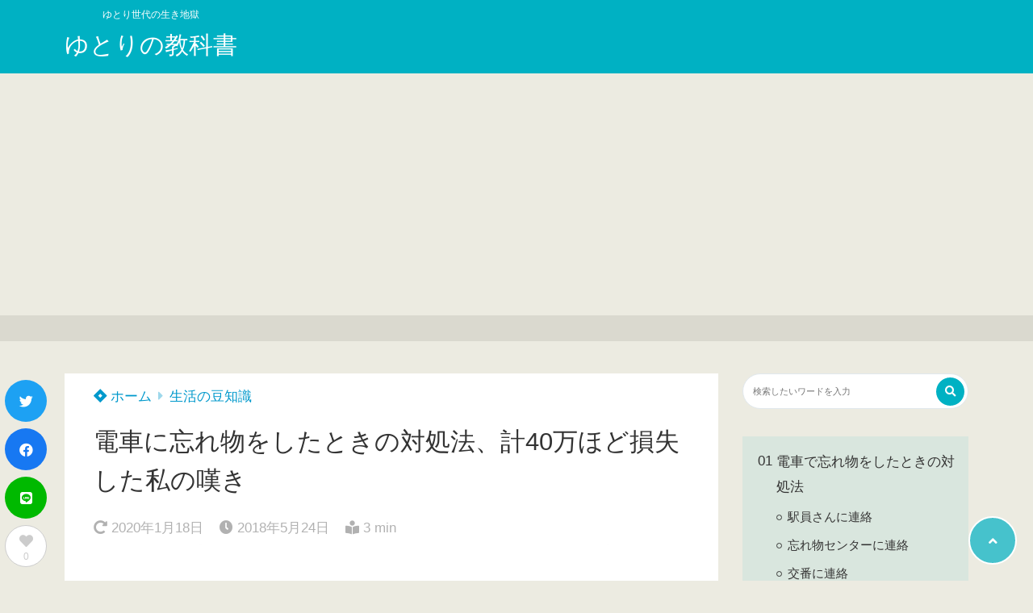

--- FILE ---
content_type: text/html; charset=UTF-8
request_url: https://kazumune.com/densya-wasuremono
body_size: 20236
content:
<!doctype html>
<html lang="ja">
	<head>
		<meta charset="UTF-8">
		<meta http-equiv="X-UA-Compatible" content="IE=edge">
		<meta name="HandheldFriendly" content="True">
		<meta name="MobileOptimized" content="320">
		<meta name="viewport" content="width=device-width, initial-scale=1 ,viewport-fit=cover"/>
		<link rel="pingback" href="https://kazumune.com/xmlrpc.php">
					<!-- Global site tag (gtag.js) - Google Analytics -->
			<script async src="https://www.googletagmanager.com/gtag/js?id=UA-87315588-2"></script>
			<script>
				window.dataLayer = window.dataLayer || [];

				function gtag() {
					dataLayer.push(arguments);
				}

				gtag('js', new Date());

				gtag('config', 'UA-87315588-2');
			</script>
				<meta name="google-site-verification" content="5DQpQnZWGchacYh0LsBBz6m0M5YxUpCCAZYlh7L44og" />		<title>電車に忘れ物をしたときの対処法、計40万ほど損失した私の嘆き &#8211; ゆとりの教科書</title>
<meta name='robots' content='max-image-preview:large' />
<link rel='dns-prefetch' href='//use.fontawesome.com' />
<link rel='dns-prefetch' href='//s.w.org' />
<link rel="alternate" type="application/rss+xml" title="ゆとりの教科書 &raquo; フィード" href="https://kazumune.com/feed" />
<link rel="alternate" type="application/rss+xml" title="ゆとりの教科書 &raquo; コメントフィード" href="https://kazumune.com/comments/feed" />
<link rel="alternate" type="application/rss+xml" title="ゆとりの教科書 &raquo; 電車に忘れ物をしたときの対処法、計40万ほど損失した私の嘆き のコメントのフィード" href="https://kazumune.com/densya-wasuremono/feed" />
<link rel='stylesheet' id='wp-block-library-css'  href='https://kazumune.com/wp-includes/css/dist/block-library/style.min.css?fver=20220903034355' type='text/css' media='all' />
<style id='global-styles-inline-css' type='text/css'>
body{--wp--preset--color--black: #000000;--wp--preset--color--cyan-bluish-gray: #abb8c3;--wp--preset--color--white: #ffffff;--wp--preset--color--pale-pink: #f78da7;--wp--preset--color--vivid-red: #cf2e2e;--wp--preset--color--luminous-vivid-orange: #ff6900;--wp--preset--color--luminous-vivid-amber: #fcb900;--wp--preset--color--light-green-cyan: #7bdcb5;--wp--preset--color--vivid-green-cyan: #00d084;--wp--preset--color--pale-cyan-blue: #8ed1fc;--wp--preset--color--vivid-cyan-blue: #0693e3;--wp--preset--color--vivid-purple: #9b51e0;--wp--preset--color--tsnc-black: #000000;--wp--preset--color--tsnc-white: #ffffff;--wp--preset--color--tsnc-red: #f44f4f;--wp--preset--color--tsnc-body-background-color: #ecebe1;--wp--preset--color--tsnc-main-color: #00b1c3;--wp--preset--color--tsnc-accent-color: #cc295f;--wp--preset--color--tsnc-text-color: #333;--wp--preset--color--tsnc-link-color: #0099cc;--wp--preset--gradient--vivid-cyan-blue-to-vivid-purple: linear-gradient(135deg,rgba(6,147,227,1) 0%,rgb(155,81,224) 100%);--wp--preset--gradient--light-green-cyan-to-vivid-green-cyan: linear-gradient(135deg,rgb(122,220,180) 0%,rgb(0,208,130) 100%);--wp--preset--gradient--luminous-vivid-amber-to-luminous-vivid-orange: linear-gradient(135deg,rgba(252,185,0,1) 0%,rgba(255,105,0,1) 100%);--wp--preset--gradient--luminous-vivid-orange-to-vivid-red: linear-gradient(135deg,rgba(255,105,0,1) 0%,rgb(207,46,46) 100%);--wp--preset--gradient--very-light-gray-to-cyan-bluish-gray: linear-gradient(135deg,rgb(238,238,238) 0%,rgb(169,184,195) 100%);--wp--preset--gradient--cool-to-warm-spectrum: linear-gradient(135deg,rgb(74,234,220) 0%,rgb(151,120,209) 20%,rgb(207,42,186) 40%,rgb(238,44,130) 60%,rgb(251,105,98) 80%,rgb(254,248,76) 100%);--wp--preset--gradient--blush-light-purple: linear-gradient(135deg,rgb(255,206,236) 0%,rgb(152,150,240) 100%);--wp--preset--gradient--blush-bordeaux: linear-gradient(135deg,rgb(254,205,165) 0%,rgb(254,45,45) 50%,rgb(107,0,62) 100%);--wp--preset--gradient--luminous-dusk: linear-gradient(135deg,rgb(255,203,112) 0%,rgb(199,81,192) 50%,rgb(65,88,208) 100%);--wp--preset--gradient--pale-ocean: linear-gradient(135deg,rgb(255,245,203) 0%,rgb(182,227,212) 50%,rgb(51,167,181) 100%);--wp--preset--gradient--electric-grass: linear-gradient(135deg,rgb(202,248,128) 0%,rgb(113,206,126) 100%);--wp--preset--gradient--midnight: linear-gradient(135deg,rgb(2,3,129) 0%,rgb(40,116,252) 100%);--wp--preset--duotone--dark-grayscale: url('#wp-duotone-dark-grayscale');--wp--preset--duotone--grayscale: url('#wp-duotone-grayscale');--wp--preset--duotone--purple-yellow: url('#wp-duotone-purple-yellow');--wp--preset--duotone--blue-red: url('#wp-duotone-blue-red');--wp--preset--duotone--midnight: url('#wp-duotone-midnight');--wp--preset--duotone--magenta-yellow: url('#wp-duotone-magenta-yellow');--wp--preset--duotone--purple-green: url('#wp-duotone-purple-green');--wp--preset--duotone--blue-orange: url('#wp-duotone-blue-orange');--wp--preset--font-size--small: 13px;--wp--preset--font-size--medium: 20px;--wp--preset--font-size--large: 36px;--wp--preset--font-size--x-large: 42px;}.has-black-color{color: var(--wp--preset--color--black) !important;}.has-cyan-bluish-gray-color{color: var(--wp--preset--color--cyan-bluish-gray) !important;}.has-white-color{color: var(--wp--preset--color--white) !important;}.has-pale-pink-color{color: var(--wp--preset--color--pale-pink) !important;}.has-vivid-red-color{color: var(--wp--preset--color--vivid-red) !important;}.has-luminous-vivid-orange-color{color: var(--wp--preset--color--luminous-vivid-orange) !important;}.has-luminous-vivid-amber-color{color: var(--wp--preset--color--luminous-vivid-amber) !important;}.has-light-green-cyan-color{color: var(--wp--preset--color--light-green-cyan) !important;}.has-vivid-green-cyan-color{color: var(--wp--preset--color--vivid-green-cyan) !important;}.has-pale-cyan-blue-color{color: var(--wp--preset--color--pale-cyan-blue) !important;}.has-vivid-cyan-blue-color{color: var(--wp--preset--color--vivid-cyan-blue) !important;}.has-vivid-purple-color{color: var(--wp--preset--color--vivid-purple) !important;}.has-black-background-color{background-color: var(--wp--preset--color--black) !important;}.has-cyan-bluish-gray-background-color{background-color: var(--wp--preset--color--cyan-bluish-gray) !important;}.has-white-background-color{background-color: var(--wp--preset--color--white) !important;}.has-pale-pink-background-color{background-color: var(--wp--preset--color--pale-pink) !important;}.has-vivid-red-background-color{background-color: var(--wp--preset--color--vivid-red) !important;}.has-luminous-vivid-orange-background-color{background-color: var(--wp--preset--color--luminous-vivid-orange) !important;}.has-luminous-vivid-amber-background-color{background-color: var(--wp--preset--color--luminous-vivid-amber) !important;}.has-light-green-cyan-background-color{background-color: var(--wp--preset--color--light-green-cyan) !important;}.has-vivid-green-cyan-background-color{background-color: var(--wp--preset--color--vivid-green-cyan) !important;}.has-pale-cyan-blue-background-color{background-color: var(--wp--preset--color--pale-cyan-blue) !important;}.has-vivid-cyan-blue-background-color{background-color: var(--wp--preset--color--vivid-cyan-blue) !important;}.has-vivid-purple-background-color{background-color: var(--wp--preset--color--vivid-purple) !important;}.has-black-border-color{border-color: var(--wp--preset--color--black) !important;}.has-cyan-bluish-gray-border-color{border-color: var(--wp--preset--color--cyan-bluish-gray) !important;}.has-white-border-color{border-color: var(--wp--preset--color--white) !important;}.has-pale-pink-border-color{border-color: var(--wp--preset--color--pale-pink) !important;}.has-vivid-red-border-color{border-color: var(--wp--preset--color--vivid-red) !important;}.has-luminous-vivid-orange-border-color{border-color: var(--wp--preset--color--luminous-vivid-orange) !important;}.has-luminous-vivid-amber-border-color{border-color: var(--wp--preset--color--luminous-vivid-amber) !important;}.has-light-green-cyan-border-color{border-color: var(--wp--preset--color--light-green-cyan) !important;}.has-vivid-green-cyan-border-color{border-color: var(--wp--preset--color--vivid-green-cyan) !important;}.has-pale-cyan-blue-border-color{border-color: var(--wp--preset--color--pale-cyan-blue) !important;}.has-vivid-cyan-blue-border-color{border-color: var(--wp--preset--color--vivid-cyan-blue) !important;}.has-vivid-purple-border-color{border-color: var(--wp--preset--color--vivid-purple) !important;}.has-vivid-cyan-blue-to-vivid-purple-gradient-background{background: var(--wp--preset--gradient--vivid-cyan-blue-to-vivid-purple) !important;}.has-light-green-cyan-to-vivid-green-cyan-gradient-background{background: var(--wp--preset--gradient--light-green-cyan-to-vivid-green-cyan) !important;}.has-luminous-vivid-amber-to-luminous-vivid-orange-gradient-background{background: var(--wp--preset--gradient--luminous-vivid-amber-to-luminous-vivid-orange) !important;}.has-luminous-vivid-orange-to-vivid-red-gradient-background{background: var(--wp--preset--gradient--luminous-vivid-orange-to-vivid-red) !important;}.has-very-light-gray-to-cyan-bluish-gray-gradient-background{background: var(--wp--preset--gradient--very-light-gray-to-cyan-bluish-gray) !important;}.has-cool-to-warm-spectrum-gradient-background{background: var(--wp--preset--gradient--cool-to-warm-spectrum) !important;}.has-blush-light-purple-gradient-background{background: var(--wp--preset--gradient--blush-light-purple) !important;}.has-blush-bordeaux-gradient-background{background: var(--wp--preset--gradient--blush-bordeaux) !important;}.has-luminous-dusk-gradient-background{background: var(--wp--preset--gradient--luminous-dusk) !important;}.has-pale-ocean-gradient-background{background: var(--wp--preset--gradient--pale-ocean) !important;}.has-electric-grass-gradient-background{background: var(--wp--preset--gradient--electric-grass) !important;}.has-midnight-gradient-background{background: var(--wp--preset--gradient--midnight) !important;}.has-small-font-size{font-size: var(--wp--preset--font-size--small) !important;}.has-medium-font-size{font-size: var(--wp--preset--font-size--medium) !important;}.has-large-font-size{font-size: var(--wp--preset--font-size--large) !important;}.has-x-large-font-size{font-size: var(--wp--preset--font-size--x-large) !important;}
</style>
<link rel='stylesheet' id='avatar-manager-css'  href='https://kazumune.com/wp-content/plugins/avatar-manager/assets/css/avatar-manager.min.css?fver=20171111040756' type='text/css' media='all' />
<link rel='stylesheet' id='contact-form-7-css'  href='https://kazumune.com/wp-content/plugins/contact-form-7/includes/css/styles.css?fver=20220903034424' type='text/css' media='all' />
<link rel='stylesheet' id='tsnc_main-style-css'  href='https://kazumune.com/wp-content/themes/thesonic/js/dist/style/style.css?fver=20220903034555' type='text/css' media='all' />
<link rel='stylesheet' id='tsnc_child-style-css'  href='https://kazumune.com/wp-content/themes/the-sonic-child/style.css?fver=20200402044839' type='text/css' media='all' />
<link rel='stylesheet' id='tsnc_scroll_hint_style-css'  href='https://kazumune.com/wp-content/themes/thesonic/library/scroll-hint/css/scroll-hint.css?fver=20220903034556' type='text/css' media='all' />
<link rel='stylesheet' id='tsnc_fontawesome-all-style-css'  href='https://use.fontawesome.com/releases/v5.15.4/css/all.css?ver=6.0.11' type='text/css' media='all' />
<script type='text/javascript' src='https://kazumune.com/wp-includes/js/jquery/jquery.min.js?fver=20220301024640' id='jquery-core-js'></script>
<script type='text/javascript' src='https://kazumune.com/wp-includes/js/jquery/jquery-migrate.min.js?fver=20201219103135' id='jquery-migrate-js'></script>
<script type='text/javascript' src='https://kazumune.com/wp-content/plugins/avatar-manager/assets/js/avatar-manager.min.js?fver=20171111040756' id='avatar-manager-js'></script>
<script type='text/javascript' src='https://kazumune.com/wp-content/plugins/yyi-rinker/js/event-tracking.js?v=1.1.8' id='yyi_rinker_event_tracking_script-js'></script>
<script type='text/javascript' id='tsnc_front_js-js-extra'>
/* <![CDATA[ */
var tsnc_pv_ajax = {"endpoint":"https:\/\/kazumune.com\/wp-admin\/admin-ajax.php","action":"tsnc_pv_count","nonce":"77222a1bef"};
var tsnc_info = {"site_url":"https:\/\/kazumune.com","realtime_search_endpoint":"https:\/\/kazumune.com\/wp-json\/tsnc\/v2","is_realtime_search":""};
/* ]]> */
</script>
<script src="https://kazumune.com/wp-content/themes/thesonic/js/dist/front.min.js?fver=20220903034555" defer></script><script type='text/javascript' id='fav_btn_scripts-js-extra'>
/* <![CDATA[ */
var tsnc_fav_ajax = {"endpoint":"https:\/\/kazumune.com\/wp-admin\/admin-ajax.php","action":"tsnc_fav_count","nonce":"61397164b2"};
var tsnc_fav_show_ajax = {"endpoint":"https:\/\/kazumune.com\/wp-admin\/admin-ajax.php","action":"tsnc_fav_show","nonce":"6b158eb836"};
/* ]]> */
</script>
<script src="https://kazumune.com/wp-content/themes/thesonic/js/dist/fav_button.min.js?fver=20220903034555" defer></script><script src="https://kazumune.com/wp-content/themes/thesonic/js/lib/lazysizes.min.js?fver=20220903034555" defer></script><link rel="https://api.w.org/" href="https://kazumune.com/wp-json/" /><link rel="alternate" type="application/json" href="https://kazumune.com/wp-json/wp/v2/posts/5661" /><link rel="EditURI" type="application/rsd+xml" title="RSD" href="https://kazumune.com/xmlrpc.php?rsd" />
<link rel="wlwmanifest" type="application/wlwmanifest+xml" href="https://kazumune.com/wp-includes/wlwmanifest.xml" /> 
<link rel="canonical" href="https://kazumune.com/densya-wasuremono" />
<link rel='shortlink' href='https://kazumune.com/?p=5661' />
<link rel="alternate" type="application/json+oembed" href="https://kazumune.com/wp-json/oembed/1.0/embed?url=https%3A%2F%2Fkazumune.com%2Fdensya-wasuremono" />
<link rel="alternate" type="text/xml+oembed" href="https://kazumune.com/wp-json/oembed/1.0/embed?url=https%3A%2F%2Fkazumune.com%2Fdensya-wasuremono&#038;format=xml" />
<style>body[class*="copia-microcopy"] .wpap-tpl-with-detail .wpap-image img {min-height: 140px;object-fit: contain;}body[class*="copia-microcopy"] p.wpap-link {    margin-top: 0;}body[class*="copia-microcopy"] .wpap-link a {    position: relative;    margin-top: 8px;    text-align: center;}body[class*="copia-microcopy"] .wpap-tpl-with-detail .wpap-link {    display: block;}body[class*="copia-microcopy"] .wpap-tpl-with-detail .wpap-link a {    width: 34.5%;}body[class*="copia-microcopy"] .wpap-tpl-with-image-text-h .wpap-link a {    width: 35%;}body[class*="copia-microcopy"] .wpap-tpl-with-image-text-v .wpap-link a {    width: 30%;}.copia-microcopy-amazon .wpap-link-amazon:before {    color: #f89400;}.copia-microcopy-rakuten a.wpap-link-rakuten:before {    color: #be0000;}.copia-microcopy-yahoo a.wpap-link-yahoo:before {    color: #d14615;}body[class*="copia-microcopy"] .wpap-link a:before {    position: absolute;    top: -17px;    left: 0;    width: 100%;    height: 17px;    font-weight: 600;    font-size: 11px;}.copia-microcopy-amazon .wpap-link a.wpap-link-amazon,.copia-microcopy-rakuten .wpap-link a.wpap-link-rakuten,.copia-microcopy-yahoo .wpap-link a.wpap-link-yahoo {    margin-top: 22px;}@media screen and (max-width: 767px){    body[class*="copia-microcopy"] .wpap-tpl p.wpap-link {        flex-direction: column;    }    body[class*="copia-microcopy"] .wpap-tpl p.wpap-link a {        width: 100%;        box-sizing: border-box;    }    body[class*="copia-microcopy"] .wpap-tpl-with-image-text-h .wpap-link a {        margin-bottom: 0;    }}</style><meta name="description" content="電車に忘れ物をしたときの対処法をまとめます。 急にどうした！？なんでそんなことが言えるんだ！？って思う方、私は又の名を忘れ物マスターとも言えます。 今までなくしたもの 財布2つ（ブランド5万以上） 時計1つ（10万くらい [&hellip;]" />		<meta property="og:url" content="https://kazumune.com/densya-wasuremono" />
		<meta property="og:title" content="電車に忘れ物をしたときの対処法、計40万ほど損失した私の嘆き" />
		<meta property="og:description" content="電車に忘れ物をしたときの対処法をまとめます。 急にどうした！？なんでそんなことが言えるんだ！？って思う方、私は又の名を忘れ物マスターとも言えます。 今までなくしたもの 財布2つ（ブランド5万以上） 時計1つ（10万くらい [&hellip;]" />
		<meta property="og:image" content="https://kazumune.com/wp-content/uploads/2018/05/wasuremono-master.png" />
		<meta property="og:type" content="article" />
		<meta name="note:card" content="https://kazumune.com/wp-content/uploads/2018/05/wasuremono-master.png">
		<meta name="twitter:card" content="summary_large_image" />
		<meta name="twitter:site" content="https://kazumune.com/densya-wasuremono" />
		<meta name="twitter:player" content="" />
		<meta property="fb:app_id" content="" />
		<script type="text/javascript" language="javascript">
    var vc_pid = "886304724";
</script><script type="text/javascript" src="//aml.valuecommerce.com/vcdal.js" async></script><style>.yyi-rinker-img-s .yyi-rinker-image {width: 56px;min-width: 56px;margin:auto;}.yyi-rinker-img-m .yyi-rinker-image {width: 175px;min-width: 175px;margin:auto;}.yyi-rinker-img-l .yyi-rinker-image {width: 200px;min-width: 200px;margin:auto;}.yyi-rinker-img-s .yyi-rinker-image img.yyi-rinker-main-img {width: auto;max-height: 56px;}.yyi-rinker-img-m .yyi-rinker-image img.yyi-rinker-main-img {width: auto;max-height: 170px;}.yyi-rinker-img-l .yyi-rinker-image img.yyi-rinker-main-img {width: auto;max-height: 200px;}.yyi-rinker-contents {    margin-bottom: 2em;}.yyi-rinker-box {    display: flex;    padding: 12px 12px 0;    border: 1px solid #efefef;}.yyi-rinker-image {    display: flex;    flex: none;    justify-content: center;}.yyi-rinker-image a {    display: inline-block;    height: fit-content;}.yyi-rinker-main-img {    display: block;}.yyi-rinker-info {    display: flex;    width: 100%;    flex-direction: column;}.yyi-rinker-title a {    color: #333;}.yyi-rinker-detail {    display: flex;    flex-direction: column;    padding-bottom: 8px;}.credit-box {    order: 1;    font-size: 12px;    padding-top: 8px;}.credit-box a {    text-decoration: underline;}.yyi-rinker-detail .credit,.yyi-rinker-detail .brand,.yyi-rinker-detail .price,.yyi-rinker-detail .price-box {    opacity: 0.7;    font-size: 12px;}.free-text {    order: 2;    font-size: 16px;    padding-top: 8px;}.yyi-rinker-links {    display: flex;    flex-wrap: wrap;    justify-content: space-between;    margin: 0;    padding: 0;    list-style-type: none;}.yyi-rinker-links li {    display: inherit;    margin-bottom: 12px;    flex-direction: column;    align-self: flex-end;    text-align: center;}.yyi-rinker-link {    display: flex;    position: relative;    width: 100%;    min-height: 44px;    overflow-x: hidden;    justify-content: center;    align-items: center;    padding: 8px 24px;    border-radius: 40px;    color: #fff;    font-weight: 600;    font-size: 15px;    white-space: nowrap;    box-sizing: border-box;    flex-wrap: wrap-reverse;    transition: transform .3s ease-out;}.yyi-rinker-link:hover {    transform: translateY(-2px);}.yyi-rinker-link:after {    position: absolute;    right: 12px;    font-family: "font awesome 5 free";    font-weight: 600;    content: "\f0da";}@media (min-width: 768px) {.yyi-rinker-info {    padding-left: 12px;}.yyi-rinker-links li {    width: calc(50% - 6px);}}@media (max-width: 767px) {.yyi-rinker-box {    flex-direction: column;}.yyi-rinker-links li {    width: 100%;}.yyi-rinker-info {    text-align: center;}.yyi-rinker-detail .price {    display: block;}}.yyi-rinker-img-s .yyi-rinker-main-img {    width: 56px;}.yyi-rinker-img-m .yyi-rinker-main-img {    width: 120px;}.yyi-rinker-img-l .yyi-rinker-main-img {    width: 200px;}.amazonlink a {    background-color: #FEA724;}.rakutenlink a {    background-color: #DC3A3A;}.yahoolink a {    background-color: #FF4D4A;}.freelink1 a {    background-color: #3974BE;}.freelink2 a {    background-color: #23BF76;}.freelink3 a {    background-color: #60A7D5;}.freelink4 a {    background-color: #75CDD3;}.amazonkindlelink a {    background-color: #232F3E;}.amazonkindlelink:before,.amazonkindlelink .yyi-rinker-link:before {    color: #232F3E;}.amazonlink:before,.amazonlink .yyi-rinker-link:before {    color: #FEA724;}.rakutenlink:before,.rakutenlink .yyi-rinker-link:before {    color: #DC3A3A;}.yahoolink:before,.yahoolink .yyi-rinker-link:before {    color: #FF4D4A;}@media (min-width: 768px) {.amazonkindlelink:before,.amazonlink:before,.rakutenlink:before,.yahoolink:before {    font-size: 14px;    font-weight: 700;    line-height: 1;    padding-bottom: 4px;}}@media (max-width: 767px) {.amazonkindlelink .yyi-rinker-link:before,.amazonlink .yyi-rinker-link:before,.rakutenlink .yyi-rinker-link:before,.yahoolink .yyi-rinker-link:before {    background: white;    flex-basis: 100%;    line-height: 1;    font-size: 12px;    padding: 4px;}}</style><style>
.yyi-rinker-images {
    display: flex;
    justify-content: center;
    align-items: center;
    position: relative;

}
div.yyi-rinker-image img.yyi-rinker-main-img.hidden {
    display: none;
}

.yyi-rinker-images-arrow {
    cursor: pointer;
    position: absolute;
    top: 50%;
    display: block;
    margin-top: -11px;
    opacity: 0.6;
    width: 22px;
}

.yyi-rinker-images-arrow-left{
    left: -10px;
}
.yyi-rinker-images-arrow-right{
    right: -10px;
}

.yyi-rinker-images-arrow-left.hidden {
    display: none;
}

.yyi-rinker-images-arrow-right.hidden {
    display: none;
}
div.yyi-rinker-contents.yyi-rinker-design-tate  div.yyi-rinker-box{
    flex-direction: column;
}

div.yyi-rinker-contents.yyi-rinker-design-slim div.yyi-rinker-box .yyi-rinker-links {
    flex-direction: column;
}

div.yyi-rinker-contents.yyi-rinker-design-slim div.yyi-rinker-info {
    width: 100%;
}

div.yyi-rinker-contents.yyi-rinker-design-slim .yyi-rinker-title {
    text-align: center;
}

div.yyi-rinker-contents.yyi-rinker-design-slim .yyi-rinker-links {
    text-align: center;
}
div.yyi-rinker-contents.yyi-rinker-design-slim .yyi-rinker-image {
    margin: auto;
}

div.yyi-rinker-contents.yyi-rinker-design-slim div.yyi-rinker-info ul.yyi-rinker-links li {
	align-self: stretch;
}
div.yyi-rinker-contents.yyi-rinker-design-slim div.yyi-rinker-box div.yyi-rinker-info {
	padding: 0;
}
div.yyi-rinker-contents.yyi-rinker-design-slim div.yyi-rinker-box {
	flex-direction: column;
	padding: 14px 5px 0;
}

.yyi-rinker-design-slim div.yyi-rinker-box div.yyi-rinker-info {
	text-align: center;
}

.yyi-rinker-design-slim div.price-box span.price {
	display: block;
}

div.yyi-rinker-contents.yyi-rinker-design-slim div.yyi-rinker-info div.yyi-rinker-title a{
	font-size:16px;
}

div.yyi-rinker-contents.yyi-rinker-design-slim ul.yyi-rinker-links li.amazonkindlelink:before,  div.yyi-rinker-contents.yyi-rinker-design-slim ul.yyi-rinker-links li.amazonlink:before,  div.yyi-rinker-contents.yyi-rinker-design-slim ul.yyi-rinker-links li.rakutenlink:before,  div.yyi-rinker-contents.yyi-rinker-design-slim ul.yyi-rinker-links li.yahoolink:before {
	font-size:12px;
}

div.yyi-rinker-contents.yyi-rinker-design-slim ul.yyi-rinker-links li a {
	font-size: 13px;
}
.entry-content ul.yyi-rinker-links li {
	padding: 0;
}

.yyi-rinker-design-slim div.yyi-rinker-info ul.yyi-rinker-links li {
	width: 100%;
	margin-bottom: 10px;
}
 .yyi-rinker-design-slim ul.yyi-rinker-links a.yyi-rinker-link {
	padding: 10px 24px;
}
/** ver1.9.2 以降追加 **/
.yyi-rinker-contents .yyi-rinker-info {
    padding-left: 10px;
}
.yyi-rinker-img-s .yyi-rinker-image .yyi-rinker-images img{
    max-height: 75px;
}
.yyi-rinker-img-m .yyi-rinker-image .yyi-rinker-images img{
    max-height: 175px;
}
.yyi-rinker-img-l .yyi-rinker-image .yyi-rinker-images img{
    max-height: 200px;
}
div.yyi-rinker-contents div.yyi-rinker-image {
    flex-direction: column;
    align-items: center;
}
div.yyi-rinker-contents ul.yyi-rinker-thumbnails {
    display: flex;
    flex-direction: row;
    flex-wrap : wrap;
    list-style: none;
    border:none;
    padding: 0;
    margin: 5px 0;
}
div.yyi-rinker-contents ul.yyi-rinker-thumbnails li{
    cursor: pointer;
    height: 32px;
    text-align: center;
    vertical-align: middle;
    width: 32px;
    border:none;
    padding: 0;
    margin: 0;
    box-sizing: content-box;
}
div.yyi-rinker-contents ul.yyi-rinker-thumbnails li img {
    vertical-align: middle;
}

div.yyi-rinker-contents ul.yyi-rinker-thumbnails li {
    border: 1px solid #fff;
}
div.yyi-rinker-contents ul.yyi-rinker-thumbnails li.thumb-active {
    border: 1px solid #eee;
}

/* ここから　mini */
div.yyi-rinker-contents.yyi-rinker-design-mini {
    border: none;
    box-shadow: none;
    background-color: transparent;
}

/* ボタン非表示 */
.yyi-rinker-design-mini div.yyi-rinker-info ul.yyi-rinker-links,
.yyi-rinker-design-mini div.yyi-rinker-info .brand,
.yyi-rinker-design-mini div.yyi-rinker-info .price-box {
    display: none;
}

div.yyi-rinker-contents.yyi-rinker-design-mini .credit-box{
    text-align: right;
}

div.yyi-rinker-contents.yyi-rinker-design-mini div.yyi-rinker-info {
    width:100%;
}
.yyi-rinker-design-mini div.yyi-rinker-info div.yyi-rinker-title {
    line-height: 1.2;
    min-height: 2.4em;
    margin-bottom: 0;
}
.yyi-rinker-design-mini div.yyi-rinker-info div.yyi-rinker-title a {
    font-size: 12px;
    text-decoration: none;
    text-decoration: underline;
}
div.yyi-rinker-contents.yyi-rinker-design-mini {
    position: relative;
    max-width: 100%;
    border: none;
    border-radius: 12px;
    box-shadow: 0 1px 6px rgb(0 0 0 / 12%);
    background-color: #fff;
}

div.yyi-rinker-contents.yyi-rinker-design-mini div.yyi-rinker-box {
    border: none;
}

.yyi-rinker-design-mini div.yyi-rinker-image {
    width: 60px;
    min-width: 60px;

}
div.yyi-rinker-design-mini div.yyi-rinker-image img.yyi-rinker-main-img{
    max-height: 3.6em;
}
.yyi-rinker-design-mini div.yyi-rinker-detail div.credit-box {
    font-size: 10px;
}
.yyi-rinker-design-mini div.yyi-rinker-detail div.brand,
.yyi-rinker-design-mini div.yyi-rinker-detail div.price-box {
    font-size: 10px;
}
.yyi-rinker-design-mini div.yyi-rinker-info div.yyi-rinker-detail {
    padding: 0;
}
.yyi-rinker-design-mini div.yyi-rinker-detail div:not(:last-child) {
    padding-bottom: 0;
}
.yyi-rinker-design-mini div.yyi-rinker-box div.yyi-rinker-image a {
    margin-bottom: 16px;
}
@media (min-width: 768px){
    div.yyi-rinker-contents.yyi-rinker-design-mini div.yyi-rinker-box {
        padding: 12px;
    }
    .yyi-rinker-design-mini div.yyi-rinker-box div.yyi-rinker-info {
        justify-content: center;
        padding-left: 24px;
    }
}
@media (max-width: 767px){
    div.yyi-rinker-contents.yyi-rinker-design-mini {
        max-width:100%;
    }
    div.yyi-rinker-contents.yyi-rinker-design-mini div.yyi-rinker-box {
        flex-direction: row;
        padding: 12px;
    }
    .yyi-rinker-design-mini div.yyi-rinker-box div.yyi-rinker-info {
        justify-content: center;
        margin-bottom: 16px;
        padding-left: 16px;
        text-align: left;
    }
}
/* 1.9.5以降 */
div.yyi-rinker-contents {
    position: relative;
    overflow: visible;
}
div.yyi-rinker-contents .yyi-rinker-attention {
    display: inline;
    line-height: 30px;
    position: absolute;
    top: -10px;
    left: -9px;
    min-width: 60px;
    padding: 0;
    height: 30px;
    text-align: center;
    font-weight: 600;
    color: #ffffff;
    background: #fea724;
    z-index: 10;
}

div.yyi-rinker-contents .yyi-rinker-attention span{
    padding: 0 15px;
}

.yyi-rinker-attention-before, .yyi-rinker-attention-after {
	display: inline;
    position: absolute;
    content: '';
}

.yyi-rinker-attention-before {
    bottom: -8px;
    left: 0.1px;
    width: 0;
    height: 0;
    border-top: 9px solid;
    border-top-color: inherit;
    border-left: 9px solid transparent;
    z-index: 1;
}

.yyi-rinker-attention-after {
    top: 0;
    right: -14.5px;
    width: 0;
    height: 0;
    border-top: 15px solid transparent;
    border-bottom: 15px solid transparent;
    border-left: 15px solid;
    border-left-color: inherit;
}

div.yyi-rinker-contents .yyi-rinker-attention.attention_desing_circle{
    display: flex;
    position: absolute;
 	top: -20px;
    left: -20px;
    width: 60px;
    height: 60px;
    min-width: auto;
    min-height: auto;
    justify-content: center;
    align-items: center;
    border-radius: 50%;
    color: #fff;
    background: #fea724;
    font-weight: 600;
    font-size: 17px;
}

div.yyi-rinker-contents.yyi-rinker-design-mini .yyi-rinker-attention.attention_desing_circle{
    top: -18px;
    left: -18px;
    width: 36px;
    height: 36px;
    font-size: 12px;
}


div.yyi-rinker-contents .yyi-rinker-attention.attention_desing_circle{
}

div.yyi-rinker-contents .yyi-rinker-attention.attention_desing_circle span {
	padding: 0;
}

div.yyi-rinker-contents .yyi-rinker-attention.attention_desing_circle .yyi-rinker-attention-after,
div.yyi-rinker-contents .yyi-rinker-attention.attention_desing_circle .yyi-rinker-attention-before{
	display: none;
}

</style> <meta name="tsnc-copy-max-length" content="10"><meta name="thumbnail" content="https://kazumune.com/wp-content/uploads/2018/05/wasuremono-master-150x150.png" /><script type="application/ld+json">[{"@context":"https:\/\/schema.org","@type":"BreadcrumbList","itemListElement":[{"@type":"ListItem","name":"\u3086\u3068\u308a\u306e\u6559\u79d1\u66f8","item":"https:\/\/kazumune.com","position":1},{"@type":"ListItem","name":"\u751f\u6d3b\u306e\u8c46\u77e5\u8b58","item":"https:\/\/kazumune.com\/category\/mame","position":2},{"@type":"ListItem","name":"\u96fb\u8eca\u306b\u5fd8\u308c\u7269\u3092\u3057\u305f\u3068\u304d\u306e\u5bfe\u51e6\u6cd5\u3001\u8a0840\u4e07\u307b\u3069\u640d\u5931\u3057\u305f\u79c1\u306e\u5606\u304d","item":"https:\/\/kazumune.com\/densya-wasuremono","position":3}]},{"@context":"https:\/\/schema.org","@type":"Article","mainEntityOfPage":{"@type":"WebPage","@id":"https:\/\/kazumune.com\/densya-wasuremono"},"headline":"\u96fb\u8eca\u306b\u5fd8\u308c\u7269\u3092\u3057\u305f\u3068\u304d\u306e\u5bfe\u51e6\u6cd5\u3001\u8a0840\u4e07\u307b\u3069\u640d\u5931\u3057\u305f\u79c1\u306e\u5606\u304d","image":["https:\/\/kazumune.com\/wp-content\/uploads\/2018\/05\/wasuremono-master.png"],"datePublished":"2018-05-24T20:19:24+09:00","dateModified":"2020-01-18T23:27:01+09:00","author":{"@type":"Person","name":"\u30e0\u30cd","url":"https:\/\/kazumune.com"},"publisher":{"@type":"Organization","name":"\u3086\u3068\u308a\u306e\u6559\u79d1\u66f8","logo":{"@type":"ImageObject","url":""}},"description":"\u96fb\u8eca\u306b\u5fd8\u308c\u7269\u3092\u3057\u305f\u3068\u304d\u306e\u5bfe\u51e6\u6cd5\u3092\u307e\u3068\u3081\u307e\u3059\u3002 \u6025\u306b\u3069\u3046\u3057\u305f\uff01\uff1f\u306a\u3093\u3067\u305d\u3093\u306a\u3053\u3068\u304c\u8a00\u3048\u308b\u3093\u3060\uff01\uff1f\u3063\u3066\u601d\u3046\u65b9\u3001\u79c1\u306f\u53c8\u306e\u540d\u3092\u5fd8\u308c\u7269\u30de\u30b9\u30bf\u30fc\u3068\u3082\u8a00\u3048\u307e\u3059\u3002 \u4eca\u307e\u3067\u306a\u304f\u3057\u305f\u3082\u306e \u8ca1\u5e032\u3064\uff08\u30d6\u30e9\u30f3\u30c95\u4e07\u4ee5\u4e0a\uff09 \u6642\u8a081\u3064\uff0810\u4e07\u304f\u3089\u3044 [&hellip;]"}]</script><style>body {background-image: none;background-color: #ecebe1;color: #333;}a { color: #0099cc;}.is-style-link-mark5:after{color: #0099cc;}.main-c, .list-main-c li:before {color: #00b1c3;}#header {background-color: #00b1c3;}.hotword label {color: #00b1c3;}.hotword label:after {background: #00b1c3;}.main-h2 { border-color: #00b1c3;color: #00b1c3;}.kiji-cat{ background: #00b1c3;}.mein-btn-link { background: #00b1c3;}.widget-title-in { background: #00b1c3;}.rank-num { background: #00b1c3;}.pf-name { color: #00b1c3;}.pf-share>p { color: #00b1c3;}.share-btn { color: #00b1c3;}.widget-ul li .kiji-num { background: #00b1c3;}.widget-tag a { background: #00b1c3;}.footer-title{border-bottom-color: #00b1c3;border-bottom-color: #00b1c3;}.footer-column ul { color: #00b1c3;}.footer-in-under{background: #00b1c3;}.entry-cta { background: #00b1c3;}.prevnext-title { background: #00b1c3;}body.sns-box-style5 a.snsbtn {background-color: #00b1c3;}.nav-style-def .sub-menu{ border-color: #00b1c3;}.nav-style-def .sub-menu a:before{ color: #00b1c3;}.pf-custom-btn {background: #00b1c3;}.writer-mark1 .writer-in:before{background: #00b1c3;}.writer-mark2 .writer-in {border-top: 1px solid #00b1c3;border-bottom: 1px solid #00b1c3;}.writer-mark2 .writer-in:before {background: #00b1c3;}.heading-h2-mark2 h2,.heading-h3-mark2 h3,.heading-h4-mark2 h4 {border-color: #00b1c3;}.heading-h2-mark3 h2,.heading-h3-mark3 h3,.heading-h4-mark3 h4{border-color :#00b1c3;}.heading-h2-mark4 h2,.heading-h3-mark4 h3,.heading-h4-mark4 h4 { border-color :#00b1c3;}.heading-h2-mark5 h2:before,.heading-h3-mark5 h3:before,.heading-h4-mark5 h4:before {border-color: #00b1c3;}.heading-h2-mark6 h2:before,.heading-h3-mark6 h3:before,.heading-h4-mark6 h4:before {background: #00b1c3;}ul.is-style-list-simple-main li:before {background: #00b1c3;}ol.is-style-list-simple-main li:before {background: #00b1c3;}.is-style-table-simple table, .is-style-table-simple th, .is-style-table-simple td {border-color: #00b1c3;}.is-style-table-pop th {background: #00b1c3;}.is-style-table-pop table, .is-style-table-pop th, .is-style-table-pop td {border-color: #00b1c3;}.is-style-titlebox-mark1 .ob-title {color: #00b1c3;}.is-style-titlebox-mark2 .ob-title:before { background: #00b1c3;}.is-style-titlebox-mark3 .ob-title {background: #00b1c3;border-top-color: #00b1c3;}.is-style-titlebox-mark3 .ob-title:after { border-color: #00b1c3 transparent transparent transparent;}.is-style-titlebox-mark4 {border: 2px solid #00b1c3;}.is-style-titlebox-mark4 .ob-title {background: #00b1c3;}.is-style-titlebox-mark5 {padding: 0;border: 2px solid #00b1c3;position: relative;}.is-style-titlebox-mark5 .ob-title {color: #00b1c3;}.is-style-titlebox-mark6 {border: 2px solid #00b1c3;}.is-style-titlebox-mark6 .ob-title {color: #00b1c3;border-color: #00b1c3;}.is-style-titlebox-mark6 .ob-title:after {border-color: transparent #00b1c3 transparent transparent;}.process-label {background: #00b1c3;}.exlink-label, .inlink-label {background: #00b1c3;}.mkj {border-color: #00b1c3;}.mkj-title {border-bottom-color: #00b1c3;color: #00b1c3;}.entry-content .mkj-content {border-color: #00b1c3;}.mkj-content:after {color: #00b1c3;}.mkj-style1 .mkj-title {background: #00b1c3;}.mkj-style1 li:before {background: #00b1c3;}.mkj-style3 {background: #00b1c3;border-color: #00b1c3;}.main-title-bg-image {border-color: #00b1c3;}.child-category a {background: #00b1c3;}.custom_search_toggle span:before {color: #00b1c3;}.side-title-mark1 .widget-title {background: #00b1c3;}.side-title-mark2 .widget-title {background: #00b1c3;}.process-label {background: #00b1c3;}.widget ul ul li:before {color: #00b1c3;}.widget ul li .kiji-num {background: #00b1c3;}.side-title-mark6 .widget-title:before {background: #00b1c3;}.side-title-mark7 .widget-title:before {background: #00b1c3;}.side-title-mark7 .widget-title:after {background: #00b1c3;}.side-title-mark6 .widget-title {border-bottom : 2px solid #00b1c3;}.heading-h2-mark1 h2,.heading-h3-mark1 h3,.heading-h4-mark1 h4 {background: #00b1c3;}.heading-h2-mark5 h2:before,.heading-h3-mark5 h3:before,.heading-h4-mark5 h4:before {border-color: #00b1c3;}.widget-rank .rank-kiji-img:before {background: #00b1c3;}.side-writer-mark3 .pf-share>p {color: #00b1c3;}.side-search-mark1 .search-submit {background: #00b1c3;}.side-search-mark2 .search-submit {color: #00b1c3;border-color: #00b1c3;}.side-search-mark3 .search-submit {background: #00b1c3;}.side-search-mark2 .custom_search_wrapper .search-submit {background: #00b1c3;}.footer-title {color: #00b1c3;border-color: #00b1c3;}.footer-in-under {background: #00b1c3;}.mobile-footer-menu-item a {color: #00b1c3;}.gotop {background-color: #00b1c3;}.comment-reply-title:before {color: #00b1c3;}.comment-form-comment {border-color: #00b1c3;}.comment-respond .comment-form-comment label {background: #00b1c3;}.form-submit .submit {background: #00b1c3;}.main-title {border-color: #00b1c3;color: #00b1c3;}.main-tab-two {border-color: #00b1c3;color: #00b1c3;}.writer-mark3 .writer-in:before {background: #00b1c3;}.writer-mark4 .writer-in:before {background: #00b1c3;}.side-writer-mark3 .pf-share>p {color: #00b1c3;}.count { border-color: #00b1c3;}.count-top p {background: #00b1c3;}.is-style-titlebox-mark2 .ob-title { color: #00b1c3;}.kiji-list-tab-mark4 .cat-tab-text.active_tab:before {background: #00b1c3;}.label-main { background: #00b1c3;}.ranking-title {background: #00b1c3;}.is-style-titlebox-mark2 .ob-title-before {background-color: #00b1c3;}.pf-share-title{color: #00b1c3;}.mkj-list-nonum > li:before { background: #00b1c3;}.post-page-numbers.current { background-color: #00b1c3;}.is-style-accordion-mark1 .tsnc-accordion-title {background-color: #00b1c3;}.label-circle { background:#00b1c3;}.sub-c {color: #0099cc;}.sub-bgc {background-color: #0099cc;}.sub-bdc {border-color: #0099cc;}.header-info a { background-color: #0099cc;}.top-second .mein-btn-link {background: #0099cc;}.widget-ul li a:hover {color: #0099cc;}.breadcrumb {color: #0099cc;}.entry-prevnext-2 .prev-kiji,.entry-prevnext-2 .next-kiji{height: auto;}nav.pagination span.page-numbers{background: #00b1c3;}.header-info a{color: #fff;}.tagcloud a{background: #00b1c3;}.widget-title:before {background: #00b1c3;}.page-numbers a{color: #00b1c3;}.ranking-heading-icon { background: #00b1c3; }.is-style-titlebox-mark7 {border-color: #00b1c3; }.is-style-titlebox-mark7 .ob-title { background: #00b1c3;}.is-style-titlebox-mark7 .ob-title-after { color: #00b1c3;}.entry-404-eyeimg { background: #00b1c3; }a.main-tab-btn { background: #00b1c3;}.ac-c, .list-ac-c li:before {color: #cc295f;}.ac-bgc, .list-ac-bgc li:before {background-color: #cc295f;}.ac-bdc {border-color: #cc295f;}.kiji-new { background: #cc295f;}.hotiword-textlink-new a:before {background: #cc295f;}.hotiword-textlink-2:before {background: #cc295f;}.hotiword-textlink-hoticon a:before {background: #cc295f;}.kiji-new {background: #cc295f;}ul.is-style-list-simple-ac li:before {background: #cc295f;}ol.is-style-list-simple-ac li:before {background: #cc295f;}.ac-c, .list-ac-c li:before {color: #cc295f;}.ac-bgc, .list-ac-bgc li:before {background-color: #cc295f;}.ac-bdc {border-color: #cc295f;}.hotiword-textlink-1 a:before {background: #cc295f;}.hotiword-textlink-3 a:before {background: #cc295f;}.label-ac { background: #cc295f;}.hotiword-textlink-1:before {background: #cc295f;}            .hotiword-textlink-3:before {background: #cc295f;}div.cat-tab-text.active_tab { background-color: rgba( 0, 177, 195, 0.7);}.main-bgc {background-color: rgba( 0, 177, 195, 0.7);}.is-style-group-mark1 { border-color: rgba( 0, 177, 195, 0.5);}.is-style-group-mark3 { border-color: rgba( 0, 177, 195, 0.5);}.is-style-group-mark4 { border-color: rgba( 0, 177, 195, 0.5);}.is-style-group-mark5 { border-color: rgba( 0, 177, 195, 0.5);}.is-style-group-mark7 {border-color: rgba( 0, 177, 195, 0.5);outline-color: rgba( 0, 177, 195, 0.5);}.is-style-titlebox-mark3 { border-color: rgba( 0, 177, 195, 0.2);}.mkj-active { background-color: rgba( 0, 177, 195, 0.2);}    .mkj-openclose {background: rgba( 0, 177, 195, 0.2);color: #00b1c3;}.heading-h2-mark6 h2,.heading-h3-mark6 h3,.heading-h4-mark6 h4 {border-color: rgba( 0, 177, 195, 0.2);}.is-style-table-simple th {background: rgba( 0, 177, 195, 0.2);color: #00b1c3;}.mkj-style2 { border-color: rgba( 0, 177, 195, 0.2);}.mkj-style2 .mkj-title { border-color: rgba( 0, 177, 195, 0.2);}.custom_search_footer {border-color: rgba( 0, 177, 195, 0.2);}.side-writer-mark2 .widget-pf { background: rgba( 0, 177, 195, 0.2);}.side-writer-mark3 .pf-text + .pf-share {background: rgba( 0, 177, 195, 0.2);}.entry-snsbox {background: rgba( 0, 177, 195, 0.2);}.writer-mark1 .writer-img { background: rgba( 0, 177, 195, 0.2);}.writer-mark1 .writer-text { border-color: rgba( 0, 177, 195, 0.2);}.writer-mark3 .writer-in {border-color: rgba( 0, 177, 195, 0.2);}.writer-mark4 .writer-in {background: rgba( 0, 177, 195, 0.2);}.is-style-para-mark1 {border-color: rgba( 0, 177, 195, 0.5);}.is-style-para-mark3 {border-color: rgba( 0, 177, 195, 0.5);}.is-style-para-mark4 {border-color: rgba( 0, 177, 195, 0.5);background: rgba( 0, 177, 195, 0.12);}.is-style-para-mark5 { border-color: rgba( 0, 177, 195, 0.5);}.comment-box { border-color: rgba( 0, 177, 195, 0.2);}.is-style-group-mark2 { background: rgba( 0, 177, 195, 0.12);}.is-style-group-mark11 { background: rgba( 0, 177, 195, 0.12);}.is-style-para-mark2 { background: rgba( 0, 177, 195, 0.12);}.heading-h4-mark5 h4 { background: rgba( 0, 177, 195, 0.08);}.is-style-table-simple thead tr th:nth-child(even) { background: rgba( 0, 177, 195, 0.08);}.is-style-table-pop td { background: rgba( 0, 177, 195, 0.08);}.is-style-table-pop td { background: rgba( 0, 177, 195, 0.08);}.heading-h2-mark5 h2,.heading-h3-mark5 h3,.heading-h4-mark5 h4 {background:  rgba( 0, 177, 195, 0.08);}footer { background: rgba( 0, 177, 195, 0.08);}.mkj-content-in { background: rgba( 0, 177, 195, 0.08);}.is-style-titlebox-mark1 { background-color: rgba( 0, 177, 195, 0.08);}div.is-style-titlebox-mark2 {background: rgba( 0, 177, 195, 0.08);}.ranking-set { background: rgba( 0, 177, 195, 0.08);}.comment-box.is-style-commentbox-mark4 {background-color: rgba( 0, 177, 195, 0.08);border-color: #00b1c3;}.hamburger-in-content { color: #333; }.kiji-text { color: #333;}.exlink-title,.inlink-title {color: #333;}.exlink-site,.inlink-site {color: #333;}.side-title-mark5 .widget-title { color: #333;}.side-title-mark6 .widget-title { color: #333;}.side-title-mark7 .widget-title { color: #333;}.sub-menu a:hover { color: #0099cc;}.breadcrumb { color: #0099cc;}.widget ul li a:hover { color: #0099cc;}button.urlcopy-btn {color: #0099cc;}.imgarea-btn {background-color: #cc295f;}div.eyecatching-mark1,div.eyecatching-mark2{background: linear-gradient(45deg, #00b1c3, hsl(170, 100%, 38%));}@media (max-width: 767px) {#header-img-box{background-image: none;}}@media (min-width: 768px) {#header-img-box{background-image: none;}}</style><style>
.kiji-img-img {object-fit: cover;}
</style>
			<style>.mobile-footer-menu-margin {margin-bottom: 0;}</style><style>body[class*="copia-microcopy"] .wpap-tpl-with-detail .wpap-image img {min-height: 140px;object-fit: contain;}body[class*="copia-microcopy"] p.wpap-link {    margin-top: 0;}body[class*="copia-microcopy"] .wpap-link a {    position: relative;    margin-top: 8px;    text-align: center;}body[class*="copia-microcopy"] .wpap-tpl-with-detail .wpap-link {    display: block;}body[class*="copia-microcopy"] .wpap-tpl-with-detail .wpap-link a {    width: 34.5%;}body[class*="copia-microcopy"] .wpap-tpl-with-image-text-h .wpap-link a {    width: 35%;}body[class*="copia-microcopy"] .wpap-tpl-with-image-text-v .wpap-link a {    width: 30%;}.copia-microcopy-amazon .wpap-link-amazon:before {    color: #f89400;}.copia-microcopy-rakuten a.wpap-link-rakuten:before {    color: #be0000;}.copia-microcopy-yahoo a.wpap-link-yahoo:before {    color: #d14615;}body[class*="copia-microcopy"] .wpap-link a:before {    position: absolute;    top: -17px;    left: 0;    width: 100%;    height: 17px;    font-weight: 600;    font-size: 11px;}.copia-microcopy-amazon .wpap-link a.wpap-link-amazon,.copia-microcopy-rakuten .wpap-link a.wpap-link-rakuten,.copia-microcopy-yahoo .wpap-link a.wpap-link-yahoo {    margin-top: 22px;}@media screen and (max-width: 767px){    body[class*="copia-microcopy"] .wpap-tpl p.wpap-link {        flex-direction: column;    }    body[class*="copia-microcopy"] .wpap-tpl p.wpap-link a {        width: 100%;        box-sizing: border-box;    }    body[class*="copia-microcopy"] .wpap-tpl-with-image-text-h .wpap-link a {        margin-bottom: 0;    }}</style><style type="text/css">.broken_link, a.broken_link {
	text-decoration: line-through;
}</style><link rel="icon" href="https://kazumune.com/wp-content/uploads/2018/10/cropped-mune-logo-32x32.png" sizes="32x32" />
<link rel="icon" href="https://kazumune.com/wp-content/uploads/2018/10/cropped-mune-logo-192x192.png" sizes="192x192" />
<link rel="apple-touch-icon" href="https://kazumune.com/wp-content/uploads/2018/10/cropped-mune-logo-180x180.png" />
<meta name="msapplication-TileImage" content="https://kazumune.com/wp-content/uploads/2018/10/cropped-mune-logo-270x270.png" />
<style>:root .has-tsnc-black-color{color: #000;}:root .has-tsnc-black-background-color{background-color: #000;}:root .has-tsnc-white-color{color: #fff;}:root .has-tsnc-white-background-color{background-color: #fff;}:root .has-tsnc-red-color{color: #f44f4f;}:root .has-tsnc-red-background-color{background-color: #f44f4f;}:root .has-tsnc-body-background-color-color{color: #ecebe1;}:root .has-tsnc-body-background-color-background-color{background-color: #ecebe1;}:root .has-tsnc-main-color-color{color: #00b1c3;}:root .has-tsnc-main-color-background-color{background-color: #00b1c3;}:root .has-tsnc-sub-main-color-color{color: #f9f9f9;}:root .has-tsnc-sub-main-color-background-color{background-color: #f9f9f9;}:root .has-tsnc-sub-color-color{color: #0099cc;}:root .has-tsnc-sub-color-background-color{background-color: #0099cc;}:root .has-tsnc-accent-color-color{color: #cc295f;}:root .has-tsnc-accent-color-background-color{background-color: #cc295f;}:root .has-tsnc-text-color-color{color: #333;}:root .has-tsnc-text-color-background-color{background-color: #333;}:root .has-tsnc-link-color-color{color: #0099cc;}:root .has-tsnc-link-color-background-color{background-color: #0099cc;}:root .has-tsnc-button-color-color{color: #fff;}:root .has-tsnc-button-color-background-color{background-color: #fff;}</style>		<meta name="p:domain_verify" content="3688a854584fef81203857d8e5be383d"/>
<script data-ad-client="ca-pub-6359434187261556" async src="https://pagead2.googlesyndication.com/pagead/js/adsbygoogle.js"></script>			</head>
<body class="post-template-default single single-post postid-5661 single-format-standard sns-box-style1 side-title-mark1 side-search-mark1 side-writer-mark1" data-barba="wrapper"  data-postid="5661">
			<header id="header" class="header-row">
					<div class="hamburger-menu-left">
				<input type="checkbox" id="hamburger-in" class="not-see">
				<label id="hamburger-in-open" class="hamburger-in-open" for="hamburger-in">
					<i class="fas fa-bars"></i>
					<span class="hamburger-textmenu">MENU</span>
				</label>
				<label id="hamburger-in-close" class="hamburger-in-close" for="hamburger-in">
				</label>
				<div class="hamburger-in-content">
											<div id="search-7" class="widget header-side-hamburger widget_search"><form role="search" method="get" class="search-form" action="https://kazumune.com">
	<div class="search-form-wrap">
	<input type="search" class="search-field" placeholder="検索したいワードを入力" value="" name="s" title="検索">	<button type="submit" class="search-submit" aria-label="検索する"><i class="fas fa-search"></i></button>
	</div>
</form></div><div id="categories-11" class="widget header-side-hamburger widget_categories"><div class="widget-title"><div class="widget-title-in">カテゴリー</div></div>
			<ul>
					<li class="cat-item cat-item-1091"><a href="https://kazumune.com/category/web%e3%82%b5%e3%83%bc%e3%83%93%e3%82%b9">WEBサービス</a>
</li>
	<li class="cat-item cat-item-969"><a href="https://kazumune.com/category/money">お金</a>
</li>
	<li class="cat-item cat-item-968"><a href="https://kazumune.com/category/kenko/tabaco">たばこ</a>
</li>
	<li class="cat-item cat-item-1082"><a href="https://kazumune.com/category/kenko/corona-taiken">コロナ陽性体験談</a>
</li>
	<li class="cat-item cat-item-1071"><a href="https://kazumune.com/category/spot/disney">ディズニー</a>
</li>
	<li class="cat-item cat-item-963"><a href="https://kazumune.com/category/worklife/tiho">デュアルライフ</a>
</li>
	<li class="cat-item cat-item-1094"><a href="https://kazumune.com/category/hotel">ホテル</a>
</li>
	<li class="cat-item cat-item-992"><a href="https://kazumune.com/category/spot/sendai">仙台</a>
</li>
	<li class="cat-item cat-item-1086"><a href="https://kazumune.com/category/worklife/teigakureki">低学歴の就活、働き方</a>
</li>
	<li class="cat-item cat-item-615"><a href="https://kazumune.com/category/kenko/kenkou-zatsu">健康雑学</a>
</li>
	<li class="cat-item cat-item-972"><a href="https://kazumune.com/category/worklife/hukugyo">副業</a>
</li>
	<li class="cat-item cat-item-1093"><a href="https://kazumune.com/category/spot/%e5%8c%97%e6%b5%b7%e9%81%93">北海道</a>
</li>
	<li class="cat-item cat-item-1096"><a href="https://kazumune.com/category/tabi">旅</a>
</li>
	<li class="cat-item cat-item-1097"><a href="https://kazumune.com/category/%e6%97%a5%e8%a8%98">日記</a>
</li>
	<li class="cat-item cat-item-1080"><a href="https://kazumune.com/category/live_hokukai">札幌へ移住</a>
</li>
	<li class="cat-item cat-item-1000"><a href="https://kazumune.com/category/spot/tokyo">東京</a>
</li>
	<li class="cat-item cat-item-967"><a href="https://kazumune.com/category/mame">生活の豆知識</a>
</li>
	<li class="cat-item cat-item-699"><a href="https://kazumune.com/category/kaminotou">神之塔</a>
</li>
	<li class="cat-item cat-item-999"><a href="https://kazumune.com/category/spot/gunma">群馬</a>
</li>
	<li class="cat-item cat-item-959"><a href="https://kazumune.com/category/search">調べてみた</a>
</li>
	<li class="cat-item cat-item-989"><a href="https://kazumune.com/category/spot/kankoku">韓国旅行</a>
</li>
			</ul>

			</div><div id="custom_html-41" class="widget_text widget header-side-hamburger widget_custom_html"><div class="widget-title"><div class="widget-title-in">広告</div></div><div class="textwidget custom-html-widget"><script language="javascript" src="//ad.jp.ap.valuecommerce.com/servlet/jsbanner?sid=3610255&pid=890507827"></script><noscript><a href="//ck.jp.ap.valuecommerce.com/servlet/referral?sid=3610255&pid=890507827" rel="nofollow"><img src="//ad.jp.ap.valuecommerce.com/servlet/gifbanner?sid=3610255&pid=890507827" border="0"></a></noscript></div></div>									</div>
			</div>
								<div class="header-search-right">
				<input type="checkbox" id="header-search-in" class="not-see">
				<label id="header-search-in-open" class="header-search-in-open" for="header-search-in">
					<i class="fas fa-search"></i>
				</label>
				<div class="header-search-in-content">
					<div id="header-search" class="header-search">
						<form role="search" method="get" class="search-form" action="https://kazumune.com">
							<div>
								<input type="search" class="search-field" placeholder="検索したいワードを入力" value="" name="s" title="検索">								<button type="submit" class="search-submit" aria-label="検索する">検索</button>
							</div>
						</form>
									<div class="hotword-mobile">
				<div class="header-search-in hb">
					<div class="hotword-mobile-area">
						<ul class="hotword-mobile-textlink">
																																																										</ul>
					</div>
				</div>
			</div>
									<label class="header-search-in-innerclose" for="header-search-in"><i
									class="far fa-times-circle"></i><span
									class="header-search-in-innerclose-text">とじる</span></label>
					</div>
				</div>
			</div>
							<div class="header-in hb">
			<div class="header-title header-title-left"><span class="logo-catchcopy">ゆとり世代の生き地獄</span><a href="https://kazumune.com">ゆとりの教科書</a></div>							<nav id="header-nav-box" class="header-nav header-nav-right plus-logo-catchcopy">
					<div id="header-nav-in-box" class="header-nav-in">
											</div>
				</nav>
					</div>
			</header>
	<div data-barba="container" data-barba-namespace="home">
						<div class="hotword">
				<div class="hotword-in hb">
					<div class="hotword-area">
						<ul class="hotword-textlink">
																																																										</ul>
					</div>
				</div>
			</div>
			<div id="content">
	<!--コンテンツ内部　幅調整-->
	<div id="content-in" class="hb">
		
	<div class="left-fixed">
		<div class="left-fixed-in sticky-box">
			<div class="snsbox-in-style2 snsbox-in-nonum"><a href="https://twitter.com/share?url=https%3A%2F%2Fkazumune.com%2Fdensya-wasuremono&text=%E9%9B%BB%E8%BB%8A%E3%81%AB%E5%BF%98%E3%82%8C%E7%89%A9%E3%82%92%E3%81%97%E3%81%9F%E3%81%A8%E3%81%8D%E3%81%AE%E5%AF%BE%E5%87%A6%E6%B3%95%E3%80%81%E8%A8%8840%E4%B8%87%E3%81%BB%E3%81%A9%E6%90%8D%E5%A4%B1%E3%81%97%E3%81%9F%E7%A7%81%E3%81%AE%E5%98%86%E3%81%8D" rel="noopener nofollow" target="_blank" class="snsbtn tw-btn"><i class="fab fa-twitter"></i></a><a href="https://www.facebook.com/share.php?u=https%3A%2F%2Fkazumune.com%2Fdensya-wasuremono" rel="noopener nofollow" target="_blank" class="snsbtn face-btn"><i class="fab fa-facebook"></i></a><a href="https://social-plugins.line.me/lineit/share?url=https%3A%2F%2Fkazumune.com%2Fdensya-wasuremono" rel="noopener nofollow" target="_blank" class="snsbtn line-btn"><i class="fab fa-line"></i></a><div class="iine-btn snsbox-in-style2 snsbox-in-nonum" data-post-id="5661"><div class="iine-btn-img"><i class="fas fa-heart"></i></div><span>0</span></div></div>
		</div>
	</div>
		<main id="main" class="main-hb">
			<div class="main-in">
							<article id="post-5661" class="entry single post-5661 post type-post status-publish format-standard has-post-thumbnail hentry category-mame">
					<header class="entry-header">
						<ul class="breadcrumb"><li><a href="https://kazumune.com"><i class="fab fa-jira"></i> ホーム</a></li><li><a href="https://kazumune.com/category/mame">生活の豆知識</a></li></ul>						<h1 class="entry-title">電車に忘れ物をしたときの対処法、計40万ほど損失した私の嘆き</h1>
						<div class="entry-header-item">
							<span class="updatedate"><i class="fas fa-redo-alt"></i> <time datetime="2020-01-18">2020年1月18日</time></span>							<span class="postdate"><i class="fas fa-clock"></i> <time datetime="2018-05-24">2018年5月24日</time></span>							<span class="readtime"><i class="fas fa-book-reader"></i> 3 min</span>													</div>
													<div class="entry-eyeimg">
								<img width="560" height="315" src="https://kazumune.com/wp-content/uploads/2018/05/wasuremono-master.png" class="attachment-large size-large wp-post-image" alt="電車に荷物を置き忘れた時の対処法" />							</div>
												<div class="entry-snsbox"><div class="snsbox-in snsbtn-4"><a href="https://twitter.com/share?url=https%3A%2F%2Fkazumune.com%2Fdensya-wasuremono&text=%E9%9B%BB%E8%BB%8A%E3%81%AB%E5%BF%98%E3%82%8C%E7%89%A9%E3%82%92%E3%81%97%E3%81%9F%E3%81%A8%E3%81%8D%E3%81%AE%E5%AF%BE%E5%87%A6%E6%B3%95%E3%80%81%E8%A8%8840%E4%B8%87%E3%81%BB%E3%81%A9%E6%90%8D%E5%A4%B1%E3%81%97%E3%81%9F%E7%A7%81%E3%81%AE%E5%98%86%E3%81%8D" rel="noopener nofollow" target="_blank" class="snsbtn tw-btn"><i class="fab fa-twitter"></i></a><a href="https://www.facebook.com/share.php?u=https%3A%2F%2Fkazumune.com%2Fdensya-wasuremono" rel="noopener nofollow" target="_blank" class="snsbtn face-btn"><i class="fab fa-facebook"></i></a><a href="https://social-plugins.line.me/lineit/share?url=https%3A%2F%2Fkazumune.com%2Fdensya-wasuremono" rel="noopener nofollow" target="_blank" class="snsbtn line-btn"><i class="fab fa-line"></i></a></div></div>																	</header>
					<div class="entry-content heading-h2-mark1 heading-h3-mark5 heading-h4-mark3">
						<section class="entry-letterbody">
							<p>電車に忘れ物をしたときの対処法をまとめます。</p>
<p>急にどうした！？なんでそんなことが言えるんだ！？って思う方、私は又の名を忘れ物マスターとも言えます。</p>
<p>今までなくしたもの</p>
<ul>
<li>財布2つ（ブランド5万以上）</li>
<li>時計1つ（10万くらい）</li>
<li>カバン（10万くらい）</li>
<li>小銭入れ（4万くらい）</li>
</ul>
<p>んまあ合計40万ほどですね。w</p>
<p>盗まれたものを入れるともうちょいいきます。</p>
<p>何か悪いことしたかな？そして東京って怖いな、そう思わされました。w</p>
<p>だからわかるのです、忘れ物をした、したかもしれないときの対処法を誰よりも知りたくて経験をしたかもしれないからこそ、お伝えをします。</p>
<p><span style="font-size: 24pt;"><strong>まずは、急いで、乗ってた列車が止まるでっけえ駅に電話しろ！</strong></span></p>
<p>さて、急げ！</p>
<div id="mkj" class="mkj ">
    <div class="mkj-in" >
        <p class="mkj-title">目次</p>
        <input id="mkj-see" class="mkj-input" type="checkbox" checked="checked">
        <label class="mkj-openclose" for="mkj-see"></label>
        <div class="mkj-content ">
            <nav class="mkj-content-in">
                <ol class="mkj-list"><li><a href="#i-0">電車で忘れ物をしたときの対処法</a><ol class="mkj-list-child-3"><li><a href="#i-1">駅員さんに連絡</a><li><a href="#i-2">忘れ物センターに連絡</a><li><a href="#i-3">交番に連絡</a><li><a href="#i-4">次の大きな駅へ連絡</a><li><a href="#i-5">位置情報サーチ</a><li><a href="#i-6">電話をかける</a><li><a href="#i-7">カード類へ連絡</a></li></ol><li><a href="#i-8">忘れ物をしたら保管期間に気をつけて</a><li><a href="#i-9">まとめ</a></li></ol>
            </nav>
        </div>
    </div>
</div><h2 id="i-0" >電車で忘れ物をしたときの対処法</h2>
<p>電車で忘れ物をしたときの対処法を羅列していきます。</p>
<p>どれかっつうか全部やってください。</p>
<p class="hh hh10 pastel-bc">まずはこれ</p>
<ol>
<li>駅員さんに連絡</li>
<li>忘れ物センターに連絡</li>
<li>交番に連絡</li>
<li>次の大きな駅へ連絡</li>
</ol>
<p class="hh hh10 pastel-bc">携帯の場合</p>
<ol>
<li>位置情報サーチ</li>
<li>電話をかける</li>
</ol>
<p class="hh hh10 pastel-bc">財布の場合</p>
<ul>
<li>カード類へ連絡</li>
</ul>
<p>どうでしょう。シンプルですが、意外とやらないのは、駅だからと安心して交番に連絡をしない人がいるんですね。</p>
<p class="hh hh9 pastel-bc">伝えられるように覚えておくべき内容</p>
<p>やみくもに伝えても見つかるものも見つかりません。</p>
<p>やべ！なくした！と思ったら速攻で確認してほしい一覧です。</p>
<ul>
<li>何時になくしたのか（時間を正確に、逆算できるから）</li>
<li>何時の電車に乗ったのか（だいたいでも良い）</li>
<li>どの辺の車両に乗ったのか（戻って確かめて）</li>
<li>なくしたものの特徴（色、形、キーホルダー）</li>
<li>名前が書いてあるものはあるか（本人確認のため）</li>
</ul>
<p>この辺は速攻でやってください。</p>
<p>具体性をなくして、だいたいになればなるほど、見つかっていても連絡が遅くなる可能性もありますから。</p>
<h3 id="i-1" >駅員さんに連絡</h3>
<p>駅員さんには速攻でお話しましょう。</p>
<p>そこで気をつべきポイントは、悪いの「お前な！w」</p>
<p>焦って、苛立って、駅員さんにさっさとどうにかしてオーラ全開の人とかいますが、気持ちはわかります！本当にわかる！何度もしているからわかる！</p>
<p>でも悪いのは自分自身なんですよ〜。その行為の尻拭いをしてもらっているんですから、いくらお前仕事だろ。と思ったとしても駅員さんに横柄な態度をとってはいけません。</p>
<p>相手が機械だったらいいのですが、駅員さんも人間です。態度が悪ければ協力的ではなくなる可能性だって十分にありますからね。</p>
<p>気をつけて！</p>
<h3 id="i-2" >忘れ物センターに連絡</h3>
<p>駅の忘れ物センター的な場所へ即刻連絡をしましょう。</p>
<p>人が足りている時であれば、駅員さんがやってくれるかもしれません。やってくれていない場合は自分で連絡！</p>
<p>やってくれなかったとかわがまま言わない！w</p>
<p>なくしたの自分！病気でも関係ない！私の頭の中のけしごむ（古いね）状態で記憶が飛ぶ人でも関係ない！自己責任！</p>
<h3 id="i-3" >交番に連絡</h3>
<p>これ！本当なんて平和ボケな国なんでしょうか。みなさん電車にあったら届けられると思っていることが間違い。</p>
<p>東京で山手線乗っていればわかりますが、ホームレスとか普通に置き引きしますよ。</p>
<p>荷物棚のような、荷物置き場ね、あそこにある忘れ物を全てかっさらっていくおっさんとかいます。</p>
<p>犯罪者の心理を考えてくださいね。盗んで、金目のものをとったら残りはどうしますか？近くに捨てますね。特に女性ものだったら、さっさと捨てますね。その辺にポーイです。</p>
<p>だとしたら、自分が探しているものが電車内で見つかるというのが間違いです。同時並行で交番にも連絡をして、駅周辺に落ちていないのかすぐに相談したほうがいいです。</p>
<h3 id="i-4" >次の大きな駅へ連絡</h3>
<p>駅員さんがベテランなら安心ですねえ。</p>
<p>が、しかし、そうともいかない場合もあります。そんな時はこちらが主導して動いていただきましょう。</p>
<p>電車は通常大きな駅、主要駅でなければ、駅員さんが荷物確認なんかをするシーンは少ないです。なので、次の駅では見つかりません。</p>
<p>見つかる駅は「主要駅」です。主要駅に急いで連絡をして、探してもらえるようにお願いをしてください。</p>
<p>主要駅は、時間帯にもよりますが、通常駅よりも、長い時間とまることができるはずです。時間が長ければ探す時間もあるので、その場で見つかる可能性も上がります。</p>
<h3 id="i-5" >位置情報サーチ</h3>
<p>携帯の場合は、iphoneを探せとかで探してみましょう。</p>
<p>位置がわかるのは助かりますが、常に見張られていることがわかるためにこの機能はぞっとしますね。（余談）</p>
<h3 id="i-6" >電話をかける</h3>
<p>拾ってくれる人もいます。</p>
<p>電話をかければ誰かが出てくれるかもしれません。</p>
<h3 id="i-7" >カード類へ連絡</h3>
<p>カードが使われたら後の手続きが面倒なので、カード会社にはなくした旨を伝えましょう。</p>
<div id="tsnc_ads_custom_html-3" class="widget_text widget heading_ad widget_tsnc_ads_custom_html"><div class="widget_text tsnc-ads"><div class="widget-title">sponserd</div><div class="textwidget custom-html-widget"><script async src="https://pagead2.googlesyndication.com/pagead/js/adsbygoogle.js"></script>
<!-- レスポンシブ -->
<ins class="adsbygoogle"
     style="display:block"
     data-ad-client="ca-pub-6359434187261556"
     data-ad-slot="4383205206"
     data-ad-format="auto"
     data-full-width-responsive="true"></ins>
<script>
     (adsbygoogle = window.adsbygoogle || []).push({});
</script></div></div></div><h2 id="i-8" >忘れ物をしたら保管期間に気をつけて</h2>
<p>大事なものだろうから、見つかったら次の日にでも取りに行くかもしれませんが、</p>
<p>駅に直接いけないこともありますね。</p>
<p>遠くの駅で見つかっちゃったとかね。</p>
<p>&nbsp;</p>
<p>その場合は、駅で保管ではなくて、忘れ物センターへ集まるか、警察署の忘れ物センターへ届けられるでしょう。</p>
<p>どちらの場合も身分証明証が必要になりますので、忘れずに持ってきましょう。</p>
<p>&nbsp;</p>
<p>身分証明証が財布に入っていて証明ができない場合は、住民票でもなんでも身分が確認できるものを持って行きましょう。</p>
<p>携帯の場合は、写真に自分の画像が入っていますといったり、パスワードを入れてロック解除することで本人のものだと思ってもらえたりします。</p>
<p>&nbsp;</p>
<p>この辺は、人によって、場所によってよりけりですので、誠意ある対応をして、相談してみてくださいね。</p>
<div id="tsnc_ads_custom_html-3" class="widget_text widget heading_ad widget_tsnc_ads_custom_html"><div class="widget_text tsnc-ads"><div class="widget-title">sponserd</div><div class="textwidget custom-html-widget"><script async src="https://pagead2.googlesyndication.com/pagead/js/adsbygoogle.js"></script>
<!-- レスポンシブ -->
<ins class="adsbygoogle"
     style="display:block"
     data-ad-client="ca-pub-6359434187261556"
     data-ad-slot="4383205206"
     data-ad-format="auto"
     data-full-width-responsive="true"></ins>
<script>
     (adsbygoogle = window.adsbygoogle || []).push({});
</script></div></div></div><h2 id="i-9" >まとめ</h2>
<p>忘れ物をしても諦めない！やれることをやる！そして待つ！</p>
<p>対処を速攻でしても、このご時世帰ってこないことも超高い確率であります。ですが、帰ってきたこともあるので、一概に可能性がどれくらいとは測れないでしょうね。</p>
<p>金目のものだから、ダメだと思うかもしれませんが、逆に金目のものだからこそ、心配だろうなと預けられるケースもあります。</p>
<p>カバンなどの方が危ないと思われてずっと放置されて、100キロ先まで車両に留まり流れていったこともあります。</p>
<p>不安でああかもしれない、こうかもしれないと思うよりかは、やれることをやり、あとは待ちましょう。    	    	    	</p>
													</section>
					</div>
					<div class="entry-footer-iine"><div class="iine-btn snsbox-in-style2 snsbox-in-nonum" data-post-id="5661"><div class="iine-btn-img"><i class="fas fa-heart"></i></div><span>0</span></div></div>					<footer id="entry-footer" class="entry-footer">
																		<div class="entry-snsbox"><div class="snsbox-in snsbtn-4"><a href="https://twitter.com/share?url=https%3A%2F%2Fkazumune.com%2Fdensya-wasuremono&text=%E9%9B%BB%E8%BB%8A%E3%81%AB%E5%BF%98%E3%82%8C%E7%89%A9%E3%82%92%E3%81%97%E3%81%9F%E3%81%A8%E3%81%8D%E3%81%AE%E5%AF%BE%E5%87%A6%E6%B3%95%E3%80%81%E8%A8%8840%E4%B8%87%E3%81%BB%E3%81%A9%E6%90%8D%E5%A4%B1%E3%81%97%E3%81%9F%E7%A7%81%E3%81%AE%E5%98%86%E3%81%8D" rel="noopener nofollow" target="_blank" class="snsbtn tw-btn"><i class="fab fa-twitter"></i></a><a href="https://www.facebook.com/share.php?u=https%3A%2F%2Fkazumune.com%2Fdensya-wasuremono" rel="noopener nofollow" target="_blank" class="snsbtn face-btn"><i class="fab fa-facebook"></i></a><a href="https://social-plugins.line.me/lineit/share?url=https%3A%2F%2Fkazumune.com%2Fdensya-wasuremono" rel="noopener nofollow" target="_blank" class="snsbtn line-btn"><i class="fab fa-line"></i></a></div></div>						<div class="entry-catetagbox">
							<!--カテゴリ取得-->
															<div class="category-area"><div class="catetagbox-label">カテゴリー：</div>
									<div class="catetagbox-list">
										<ul class="post-categories">
	<li><a href="https://kazumune.com/category/mame" rel="category tag">生活の豆知識</a></li></ul>									</div>
								</div>
																				</div>
											</footer>
				</article>
				<div class="main-article-under">
								<div class="entry-prevnext entry-prevnext-1">
				<div class="entry-prevnext-in">
											<div class="prev-kiji">
							<a href="https://kazumune.com/work-eigyo-kotsu">
								<div class="prev-kiji-in">
									<span class="prevnext-title">&lt;PREV</span>
																					<div class="prevnext-img" style="background-image: url(https://kazumune.com/wp-content/uploads/2018/05/work-eigyo-125x125.png)"></div>
																				<div class="prevnext-text">コミュ障なのに営業職、役立たずから全国1位営業マンになるまでにやったこと</div>
								</div>
							</a>
						</div>
																<div class="next-kiji">
							<a href="https://kazumune.com/selfcut-barikan">
								<div class="next-kiji-in">
									<span class="prevnext-title">NEXT&gt;</span>
																					<div class="prevnext-img" style="background-image: url(https://kazumune.com/wp-content/uploads/2018/05/barikan-self-125x125.png)"></div>
																				<div class="prevnext-text">バリカンでセルフカット!お金と時間の節約、センスなくてもおしゃれな髪型になれる</div>
								</div>
							</a>
						</div>
									</div>
			</div>
										<div class="kanren-kiji-title main-c">関連記事</div>
			<div class="kanren-kiji kanren-kiji-3yokocard">
									<article class="main-kiji">
						<a class="linkarea" href="https://kazumune.com/danbou-error5">
									<div class="kiji-img" style="background-image: url(https://kazumune.com/wp-content/uploads/2022/03/SUNPOT3-1.jpg)"></div>
									<h3 class="kiji-text">FF式暖房が永遠にE-05（エラー5）が出たから業者呼んだら秒で治った</h3>
						</a>
					</article>
									<article class="main-kiji">
						<a class="linkarea" href="https://kazumune.com/computer_display_noise">
									<div class="kiji-img" style="background-image: url(https://kazumune.com/wp-content/uploads/2017/12/computer_noise-125x125.png)"></div>
									<h3 class="kiji-text">ノートパソコンのディスプレイ画面に縦横ノイズ!放電で直す?対処法は?</h3>
						</a>
					</article>
									<article class="main-kiji">
						<a class="linkarea" href="https://kazumune.com/sokuseki-rousoku">
									<div class="kiji-img" style="background-image: url(https://kazumune.com/wp-content/uploads/2018/09/rousoku-sokuseki-125x125.png)"></div>
									<h3 class="kiji-text">[花火や災害時]ろうそく代わりに役に立つ、即席キャノーラ油と布やティッシュ</h3>
						</a>
					</article>
									<article class="main-kiji">
						<a class="linkarea" href="https://kazumune.com/2525rental-review">
									<div class="kiji-img" style="background-image: url(https://kazumune.com/wp-content/uploads/2022/10/traffic-g72b47eaad_1280.jpg)"></div>
									<h3 class="kiji-text">ニコニコレンタカーはなぜ安いのか？10回以上利用して感じたメリット・デメリット！</h3>
						</a>
					</article>
									<article class="main-kiji">
						<a class="linkarea" href="https://kazumune.com/kanozyo-uwaki">
									<div class="kiji-img" style="background-image: url(https://kazumune.com/wp-content/uploads/2018/10/kanozyo-uwaki-4-125x125.png)"></div>
									<h3 class="kiji-text">彼女の浮気チェック箇所18個、バレないで確認可能な方法です(体験談)</h3>
						</a>
					</article>
									<article class="main-kiji">
						<a class="linkarea" href="https://kazumune.com/sukebo-tuukin">
									<div class="kiji-img" style="background-image: url(https://kazumune.com/wp-content/uploads/2018/12/sukebo-tukin-125x125.png)"></div>
									<h3 class="kiji-text">コスパ最強!?スケボー通勤の魅力!法律的にOK？注意点を経験者が教えます</h3>
						</a>
					</article>
								<!--記事-->
			</div>
										<div id="comments">
	<div id="respond" class="comment-respond">
		<h3 id="reply-title" class="comment-reply-title">コメントを残す <small><a rel="nofollow" id="cancel-comment-reply-link" href="/densya-wasuremono#respond" style="display:none;">コメントをキャンセル</a></small></h3><form action="https://kazumune.com/wp-comments-post.php" method="post" id="commentform" class="comment-form" novalidate><p class="comment-notes"><span id="email-notes">メールアドレスが公開されることはありません。</span> <span class="required-field-message" aria-hidden="true"><span class="required" aria-hidden="true">*</span> が付いている欄は必須項目です</span></p><p class="comment-form-comment"><label for="comment">コメント <span class="required" aria-hidden="true">*</span></label> <textarea id="comment" name="comment" cols="45" rows="8" maxlength="65525" required></textarea></p><p class="comment-form-author"><label for="author">名前 <span class="required" aria-hidden="true">*</span></label> <input id="author" name="author" type="text" value="" size="30" maxlength="245" required /></p>
<p class="comment-form-email"><label for="email">メール <span class="required" aria-hidden="true">*</span></label> <input id="email" name="email" type="email" value="" size="30" maxlength="100" aria-describedby="email-notes" required /></p>
<p class="comment-form-url"><label for="url">サイト</label> <input id="url" name="url" type="url" value="" size="30" maxlength="200" /></p>
<p class="comment-form-cookies-consent"><input id="wp-comment-cookies-consent" name="wp-comment-cookies-consent" type="checkbox" value="yes" /> <label for="wp-comment-cookies-consent">次回のコメントで使用するためブラウザーに自分の名前、メールアドレス、サイトを保存する。</label></p>
<p class="form-submit"><input name="submit" type="submit" id="submit" class="submit" value="コメントを送信" /> <input type='hidden' name='comment_post_ID' value='5661' id='comment_post_ID' />
<input type='hidden' name='comment_parent' id='comment_parent' value='0' />
</p><p style="display: none;"><input type="hidden" id="akismet_comment_nonce" name="akismet_comment_nonce" value="c00ef9afb7" /></p><p style="display: none !important;"><label>&#916;<textarea name="ak_hp_textarea" cols="45" rows="8" maxlength="100"></textarea></label><input type="hidden" id="ak_js_1" name="ak_js" value="91"/><script>document.getElementById( "ak_js_1" ).setAttribute( "value", ( new Date() ).getTime() );</script></p></form>	</div><!-- #respond -->
	</div><!-- comments -->				</div>
						</div>
		</main>
		<div id="sidebar" class="sidebar mb-side tb-side pc-side">
	<aside>
		<!--サイドバー内部-->
		<div class="side-in">
					<div id="search-3" class="widget widget_search"><form role="search" method="get" class="search-form" action="https://kazumune.com">
	<div class="search-form-wrap">
	<input type="search" class="search-field" placeholder="検索したいワードを入力" value="" name="s" title="検索">	<button type="submit" class="search-submit" aria-label="検索する"><i class="fas fa-search"></i></button>
	</div>
</form></div>							<div id="tsnc-sidebar-tracking-widget-box" class="sticky-box">
				<div id="tsnc-sidebar-tracking-widget" class="">
				<div id="tsnc_table_of_contents-2" class="widget sidebar-tracking widget_tsnc_table_of_contents"><div class="mkj mkj-side-style">
<div class="mkj-in" >
<div class="mkj-content">
	<nav class="mkj-content-in">
		<ol class="mkj-list"><li><a href="#i-0">電車で忘れ物をしたときの対処法</a><ol class="mkj-list-child-3"><li><a href="#i-1">駅員さんに連絡</a><li><a href="#i-2">忘れ物センターに連絡</a><li><a href="#i-3">交番に連絡</a><li><a href="#i-4">次の大きな駅へ連絡</a><li><a href="#i-5">位置情報サーチ</a><li><a href="#i-6">電話をかける</a><li><a href="#i-7">カード類へ連絡</a></li></ol><li><a href="#i-8">忘れ物をしたら保管期間に気をつけて</a><li><a href="#i-9">まとめ</a></li></ol>
	</nav>
</div>
</div>
</div></div>				</div>
			</div>
				</div>
	</aside>
</div>
	</div><!-- content-in -->
</div><!-- content -->
		<footer id="bottom-footer">
						<div id="footer-in" class="hb">
															<div class="footer-column">
															<div id="categories-10" class="footer-content widget widget-footer-left widget-ul widget_categories"><div class="footer-title">カテゴリー</div><form action="https://kazumune.com" method="get"><label class="screen-reader-text" for="categories-dropdown-10">カテゴリー</label><select  name='cat' id='categories-dropdown-10' class='postform' >
	<option value='-1'>カテゴリーを選択</option>
	<option class="level-0" value="1091">WEBサービス</option>
	<option class="level-0" value="969">お金</option>
	<option class="level-0" value="968">たばこ</option>
	<option class="level-0" value="1082">コロナ陽性体験談</option>
	<option class="level-0" value="1071">ディズニー</option>
	<option class="level-0" value="963">デュアルライフ</option>
	<option class="level-0" value="1094">ホテル</option>
	<option class="level-0" value="992">仙台</option>
	<option class="level-0" value="1086">低学歴の就活、働き方</option>
	<option class="level-0" value="615">健康雑学</option>
	<option class="level-0" value="972">副業</option>
	<option class="level-0" value="1093">北海道</option>
	<option class="level-0" value="1096">旅</option>
	<option class="level-0" value="1097">日記</option>
	<option class="level-0" value="1080">札幌へ移住</option>
	<option class="level-0" value="1000">東京</option>
	<option class="level-0" value="967">生活の豆知識</option>
	<option class="level-0" value="699">神之塔</option>
	<option class="level-0" value="999">群馬</option>
	<option class="level-0" value="959">調べてみた</option>
	<option class="level-0" value="989">韓国旅行</option>
</select>
</form>
<script type="text/javascript">
/* <![CDATA[ */
(function() {
	var dropdown = document.getElementById( "categories-dropdown-10" );
	function onCatChange() {
		if ( dropdown.options[ dropdown.selectedIndex ].value > 0 ) {
			dropdown.parentNode.submit();
		}
	}
	dropdown.onchange = onCatChange;
})();
/* ]]> */
</script>

			</div><div id="custom_html-40" class="widget_text footer-content widget widget-footer-left widget-ul widget_custom_html"><div class="footer-title">関連記事</div><div class="textwidget custom-html-widget"><script async src="https://pagead2.googlesyndication.com/pagead/js/adsbygoogle.js"></script>
<ins class="adsbygoogle"
     style="display:block"
     data-ad-format="autorelaxed"
     data-ad-client="ca-pub-6359434187261556"
     data-ad-slot="3841475267"></ins>
<script>
     (adsbygoogle = window.adsbygoogle || []).push({});
</script></div></div>													</div>
						<div class="footer-column">
													</div>
						<div class="footer-column">
													</div>
												</div>
				</footer>
		<div data-barba-prevent="all">
			<footer>
				<div class="footer-in-under mobile-footer-menu-margin">
					<div class="footer-title"><a href="https://kazumune.com">ゆとりの教科書</a><span class="logo-catchcopy">ゆとり世代の生き地獄</span></div>					<div class="footer-container hb">
									<nav class="footer-container-nav">
				<ul class="menu"><li id="menu-item-5950" class="menu-item menu-item-type-post_type menu-item-object-page menu-item-5950"><a href="https://kazumune.com/contact_form">お問い合わせ</a></li>
<li id="menu-item-232" class="menu-item menu-item-type-post_type menu-item-object-page menu-item-232"><a href="https://kazumune.com/private">サイトポリシー</a></li>
<li id="menu-item-233" class="menu-item menu-item-type-post_type menu-item-object-page menu-item-233"><a href="https://kazumune.com/sitemap">サイトマップ</a></li>
</ul>			</nav>
								<p class="copyright">© ゆとりの教科書 All rights reserved.</p>					</div>
				</div>
							</footer>
			<a href="#" id="gotop" class="gotop main-bgc" rel="nofollow"><i class="fas fa-angle-up"></i></a>
		</div>
		<script>
window.addEventListener( 'DOMContentLoaded', function(){
	new ScrollHint( '.js-scrollable', {
		remainingTime: -1,// 一定時間が経ったらアイコンを非表示に
		scrollHintBorderWidth: 10,// シャドーが有効場合のシャドーの幅を指定
		enableOverflowScrolling: true,// iOSの場合にスムーズなスクロールになるようにCSSのプロパティを追加
		suggestiveShadow: false,// 要素がスクロール可能の場合、アイコンの他にシャドーも表示
		applyToParents: false,// 指定されたセレクターの親要素に対してJavaScriptが実行
		i18n: {
			scrollable: 'スクロールできます'// スクロールのメッセージを変更
		}
	} );
} );
</script>
<script>var is_pinterest = false;</script><script type='text/javascript' src='https://kazumune.com/wp-content/plugins/contact-form-7/includes/swv/js/index.js?fver=20220903034424' id='swv-js'></script>
<script type='text/javascript' id='contact-form-7-js-extra'>
/* <![CDATA[ */
var wpcf7 = {"api":{"root":"https:\/\/kazumune.com\/wp-json\/","namespace":"contact-form-7\/v1"}};
/* ]]> */
</script>
<script type='text/javascript' src='https://kazumune.com/wp-content/plugins/contact-form-7/includes/js/index.js?fver=20220903034424' id='contact-form-7-js'></script>
<script type='text/javascript' src='https://kazumune.com/wp-content/themes/thesonic/library/scroll-hint/js/scroll-hint.js?fver=20220903034556' id='tsnc_scroll_hint_script-js'></script>
<script type='text/javascript' id='tsnc-ab-test-js-extra'>
/* <![CDATA[ */
var tsncAbTest = {"endpoint":"https:\/\/kazumune.com\/wp-json\/tsnc\/v0","ajaxEndpoint":"https:\/\/kazumune.com\/wp-admin\/admin-ajax.php","action":"sonic_ab_count","nonce":"27577c13fa","ajaxNonce":"67236ed299"};
/* ]]> */
</script>
<script type='text/javascript' src='https://kazumune.com/wp-content/themes/thesonic/library/ab_tester/js/ab_test.js?fver=20220903034555' id='tsnc-ab-test-js'></script>
<script defer type='text/javascript' src='https://kazumune.com/wp-content/plugins/akismet/_inc/akismet-frontend.js?fver=20220903034420' id='akismet-frontend-js'></script>
	</div>
</body>
</html>



--- FILE ---
content_type: text/html; charset=utf-8
request_url: https://www.google.com/recaptcha/api2/aframe
body_size: 267
content:
<!DOCTYPE HTML><html><head><meta http-equiv="content-type" content="text/html; charset=UTF-8"></head><body><script nonce="Bb9hdnGBiqAluLDMI11OfQ">/** Anti-fraud and anti-abuse applications only. See google.com/recaptcha */ try{var clients={'sodar':'https://pagead2.googlesyndication.com/pagead/sodar?'};window.addEventListener("message",function(a){try{if(a.source===window.parent){var b=JSON.parse(a.data);var c=clients[b['id']];if(c){var d=document.createElement('img');d.src=c+b['params']+'&rc='+(localStorage.getItem("rc::a")?sessionStorage.getItem("rc::b"):"");window.document.body.appendChild(d);sessionStorage.setItem("rc::e",parseInt(sessionStorage.getItem("rc::e")||0)+1);localStorage.setItem("rc::h",'1768552536307');}}}catch(b){}});window.parent.postMessage("_grecaptcha_ready", "*");}catch(b){}</script></body></html>